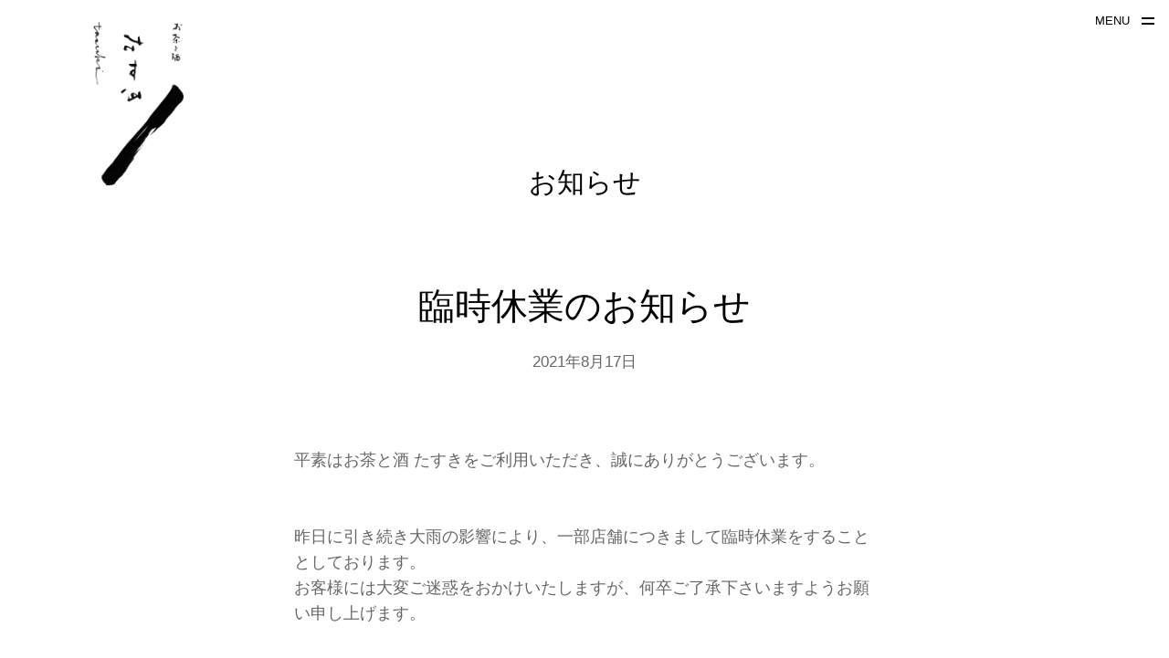

--- FILE ---
content_type: text/html; charset=UTF-8
request_url: https://tasuki-kyoto.com/news/%E8%87%A8%E6%99%82%E4%BC%91%E6%A5%AD%E3%81%AE%E3%81%8A%E7%9F%A5%E3%82%89%E3%81%9B-3/
body_size: 4984
content:


<!DOCTYPE html>
<html lang="ja">
<head>
<meta charset="utf-8">
<meta name="viewport" content="width=device-width, initial-scale=1">
<meta name="format-detection" content="telephone=no">
<title>臨時休業のお知らせ | お茶と酒 たすき</title>
<meta name="description" content="「すでにあるものを大切にし、新たな価値を創造する」というコンセプトのもと、京都の四季折々の素材を使い、 クラシカルな〝かき氷〞という形で表現している喫茶です。 その他、お茶のカクテルや京都のクラフトビールなども楽しめます。">
<link rel="shortcut icon" href="https://tasuki-kyoto.com/wp-content/themes/tasuki/favicon.ico">
<link rel="apple-touch-icon" href="https://tasuki-kyoto.com/wp-content/themes/tasuki/appleicon.png">
<meta property="og:type" content="article">
<meta property="og:site_name" content="お茶と酒 たすき">
<meta property="og:url" content="https://tasuki-kyoto.com/news/%E8%87%A8%E6%99%82%E4%BC%91%E6%A5%AD%E3%81%AE%E3%81%8A%E7%9F%A5%E3%82%89%E3%81%9B-3/">
<meta property="og:image" content="https://tasuki-kyoto.com/wp-content/themes/tasuki/img/ogp.jpg">
<meta name="twitter:card" content="summary_large_image">

<link rel="stylesheet" href="https://tasuki-kyoto.com/wp-content/themes/tasuki/css/reset.css">
<link rel="stylesheet" href="https://tasuki-kyoto.com/wp-content/themes/tasuki/style.css">
<link rel="stylesheet" href="https://tasuki-kyoto.com/wp-content/themes/tasuki/slick/slick.css">
<link rel="stylesheet" href="https://tasuki-kyoto.com/wp-content/themes/tasuki/slick/slick-theme.css">
<script src="https://ajax.googleapis.com/ajax/libs/jquery/3.3.1/jquery.min.js"></script>
<script language="JavaScript" type="text/javascript" src="https://tasuki-kyoto.com/wp-content/themes/tasuki/js/utility.js"></script>

<meta name='robots' content='max-image-preview:large' />
	<style>img:is([sizes="auto" i], [sizes^="auto," i]) { contain-intrinsic-size: 3000px 1500px }</style>
	<style id='classic-theme-styles-inline-css' type='text/css'>
/*! This file is auto-generated */
.wp-block-button__link{color:#fff;background-color:#32373c;border-radius:9999px;box-shadow:none;text-decoration:none;padding:calc(.667em + 2px) calc(1.333em + 2px);font-size:1.125em}.wp-block-file__button{background:#32373c;color:#fff;text-decoration:none}
</style>
<style id='global-styles-inline-css' type='text/css'>
:root{--wp--preset--aspect-ratio--square: 1;--wp--preset--aspect-ratio--4-3: 4/3;--wp--preset--aspect-ratio--3-4: 3/4;--wp--preset--aspect-ratio--3-2: 3/2;--wp--preset--aspect-ratio--2-3: 2/3;--wp--preset--aspect-ratio--16-9: 16/9;--wp--preset--aspect-ratio--9-16: 9/16;--wp--preset--color--black: #000000;--wp--preset--color--cyan-bluish-gray: #abb8c3;--wp--preset--color--white: #ffffff;--wp--preset--color--pale-pink: #f78da7;--wp--preset--color--vivid-red: #cf2e2e;--wp--preset--color--luminous-vivid-orange: #ff6900;--wp--preset--color--luminous-vivid-amber: #fcb900;--wp--preset--color--light-green-cyan: #7bdcb5;--wp--preset--color--vivid-green-cyan: #00d084;--wp--preset--color--pale-cyan-blue: #8ed1fc;--wp--preset--color--vivid-cyan-blue: #0693e3;--wp--preset--color--vivid-purple: #9b51e0;--wp--preset--gradient--vivid-cyan-blue-to-vivid-purple: linear-gradient(135deg,rgba(6,147,227,1) 0%,rgb(155,81,224) 100%);--wp--preset--gradient--light-green-cyan-to-vivid-green-cyan: linear-gradient(135deg,rgb(122,220,180) 0%,rgb(0,208,130) 100%);--wp--preset--gradient--luminous-vivid-amber-to-luminous-vivid-orange: linear-gradient(135deg,rgba(252,185,0,1) 0%,rgba(255,105,0,1) 100%);--wp--preset--gradient--luminous-vivid-orange-to-vivid-red: linear-gradient(135deg,rgba(255,105,0,1) 0%,rgb(207,46,46) 100%);--wp--preset--gradient--very-light-gray-to-cyan-bluish-gray: linear-gradient(135deg,rgb(238,238,238) 0%,rgb(169,184,195) 100%);--wp--preset--gradient--cool-to-warm-spectrum: linear-gradient(135deg,rgb(74,234,220) 0%,rgb(151,120,209) 20%,rgb(207,42,186) 40%,rgb(238,44,130) 60%,rgb(251,105,98) 80%,rgb(254,248,76) 100%);--wp--preset--gradient--blush-light-purple: linear-gradient(135deg,rgb(255,206,236) 0%,rgb(152,150,240) 100%);--wp--preset--gradient--blush-bordeaux: linear-gradient(135deg,rgb(254,205,165) 0%,rgb(254,45,45) 50%,rgb(107,0,62) 100%);--wp--preset--gradient--luminous-dusk: linear-gradient(135deg,rgb(255,203,112) 0%,rgb(199,81,192) 50%,rgb(65,88,208) 100%);--wp--preset--gradient--pale-ocean: linear-gradient(135deg,rgb(255,245,203) 0%,rgb(182,227,212) 50%,rgb(51,167,181) 100%);--wp--preset--gradient--electric-grass: linear-gradient(135deg,rgb(202,248,128) 0%,rgb(113,206,126) 100%);--wp--preset--gradient--midnight: linear-gradient(135deg,rgb(2,3,129) 0%,rgb(40,116,252) 100%);--wp--preset--font-size--small: 13px;--wp--preset--font-size--medium: 20px;--wp--preset--font-size--large: 36px;--wp--preset--font-size--x-large: 42px;--wp--preset--spacing--20: 0.44rem;--wp--preset--spacing--30: 0.67rem;--wp--preset--spacing--40: 1rem;--wp--preset--spacing--50: 1.5rem;--wp--preset--spacing--60: 2.25rem;--wp--preset--spacing--70: 3.38rem;--wp--preset--spacing--80: 5.06rem;--wp--preset--shadow--natural: 6px 6px 9px rgba(0, 0, 0, 0.2);--wp--preset--shadow--deep: 12px 12px 50px rgba(0, 0, 0, 0.4);--wp--preset--shadow--sharp: 6px 6px 0px rgba(0, 0, 0, 0.2);--wp--preset--shadow--outlined: 6px 6px 0px -3px rgba(255, 255, 255, 1), 6px 6px rgba(0, 0, 0, 1);--wp--preset--shadow--crisp: 6px 6px 0px rgba(0, 0, 0, 1);}:where(.is-layout-flex){gap: 0.5em;}:where(.is-layout-grid){gap: 0.5em;}body .is-layout-flex{display: flex;}.is-layout-flex{flex-wrap: wrap;align-items: center;}.is-layout-flex > :is(*, div){margin: 0;}body .is-layout-grid{display: grid;}.is-layout-grid > :is(*, div){margin: 0;}:where(.wp-block-columns.is-layout-flex){gap: 2em;}:where(.wp-block-columns.is-layout-grid){gap: 2em;}:where(.wp-block-post-template.is-layout-flex){gap: 1.25em;}:where(.wp-block-post-template.is-layout-grid){gap: 1.25em;}.has-black-color{color: var(--wp--preset--color--black) !important;}.has-cyan-bluish-gray-color{color: var(--wp--preset--color--cyan-bluish-gray) !important;}.has-white-color{color: var(--wp--preset--color--white) !important;}.has-pale-pink-color{color: var(--wp--preset--color--pale-pink) !important;}.has-vivid-red-color{color: var(--wp--preset--color--vivid-red) !important;}.has-luminous-vivid-orange-color{color: var(--wp--preset--color--luminous-vivid-orange) !important;}.has-luminous-vivid-amber-color{color: var(--wp--preset--color--luminous-vivid-amber) !important;}.has-light-green-cyan-color{color: var(--wp--preset--color--light-green-cyan) !important;}.has-vivid-green-cyan-color{color: var(--wp--preset--color--vivid-green-cyan) !important;}.has-pale-cyan-blue-color{color: var(--wp--preset--color--pale-cyan-blue) !important;}.has-vivid-cyan-blue-color{color: var(--wp--preset--color--vivid-cyan-blue) !important;}.has-vivid-purple-color{color: var(--wp--preset--color--vivid-purple) !important;}.has-black-background-color{background-color: var(--wp--preset--color--black) !important;}.has-cyan-bluish-gray-background-color{background-color: var(--wp--preset--color--cyan-bluish-gray) !important;}.has-white-background-color{background-color: var(--wp--preset--color--white) !important;}.has-pale-pink-background-color{background-color: var(--wp--preset--color--pale-pink) !important;}.has-vivid-red-background-color{background-color: var(--wp--preset--color--vivid-red) !important;}.has-luminous-vivid-orange-background-color{background-color: var(--wp--preset--color--luminous-vivid-orange) !important;}.has-luminous-vivid-amber-background-color{background-color: var(--wp--preset--color--luminous-vivid-amber) !important;}.has-light-green-cyan-background-color{background-color: var(--wp--preset--color--light-green-cyan) !important;}.has-vivid-green-cyan-background-color{background-color: var(--wp--preset--color--vivid-green-cyan) !important;}.has-pale-cyan-blue-background-color{background-color: var(--wp--preset--color--pale-cyan-blue) !important;}.has-vivid-cyan-blue-background-color{background-color: var(--wp--preset--color--vivid-cyan-blue) !important;}.has-vivid-purple-background-color{background-color: var(--wp--preset--color--vivid-purple) !important;}.has-black-border-color{border-color: var(--wp--preset--color--black) !important;}.has-cyan-bluish-gray-border-color{border-color: var(--wp--preset--color--cyan-bluish-gray) !important;}.has-white-border-color{border-color: var(--wp--preset--color--white) !important;}.has-pale-pink-border-color{border-color: var(--wp--preset--color--pale-pink) !important;}.has-vivid-red-border-color{border-color: var(--wp--preset--color--vivid-red) !important;}.has-luminous-vivid-orange-border-color{border-color: var(--wp--preset--color--luminous-vivid-orange) !important;}.has-luminous-vivid-amber-border-color{border-color: var(--wp--preset--color--luminous-vivid-amber) !important;}.has-light-green-cyan-border-color{border-color: var(--wp--preset--color--light-green-cyan) !important;}.has-vivid-green-cyan-border-color{border-color: var(--wp--preset--color--vivid-green-cyan) !important;}.has-pale-cyan-blue-border-color{border-color: var(--wp--preset--color--pale-cyan-blue) !important;}.has-vivid-cyan-blue-border-color{border-color: var(--wp--preset--color--vivid-cyan-blue) !important;}.has-vivid-purple-border-color{border-color: var(--wp--preset--color--vivid-purple) !important;}.has-vivid-cyan-blue-to-vivid-purple-gradient-background{background: var(--wp--preset--gradient--vivid-cyan-blue-to-vivid-purple) !important;}.has-light-green-cyan-to-vivid-green-cyan-gradient-background{background: var(--wp--preset--gradient--light-green-cyan-to-vivid-green-cyan) !important;}.has-luminous-vivid-amber-to-luminous-vivid-orange-gradient-background{background: var(--wp--preset--gradient--luminous-vivid-amber-to-luminous-vivid-orange) !important;}.has-luminous-vivid-orange-to-vivid-red-gradient-background{background: var(--wp--preset--gradient--luminous-vivid-orange-to-vivid-red) !important;}.has-very-light-gray-to-cyan-bluish-gray-gradient-background{background: var(--wp--preset--gradient--very-light-gray-to-cyan-bluish-gray) !important;}.has-cool-to-warm-spectrum-gradient-background{background: var(--wp--preset--gradient--cool-to-warm-spectrum) !important;}.has-blush-light-purple-gradient-background{background: var(--wp--preset--gradient--blush-light-purple) !important;}.has-blush-bordeaux-gradient-background{background: var(--wp--preset--gradient--blush-bordeaux) !important;}.has-luminous-dusk-gradient-background{background: var(--wp--preset--gradient--luminous-dusk) !important;}.has-pale-ocean-gradient-background{background: var(--wp--preset--gradient--pale-ocean) !important;}.has-electric-grass-gradient-background{background: var(--wp--preset--gradient--electric-grass) !important;}.has-midnight-gradient-background{background: var(--wp--preset--gradient--midnight) !important;}.has-small-font-size{font-size: var(--wp--preset--font-size--small) !important;}.has-medium-font-size{font-size: var(--wp--preset--font-size--medium) !important;}.has-large-font-size{font-size: var(--wp--preset--font-size--large) !important;}.has-x-large-font-size{font-size: var(--wp--preset--font-size--x-large) !important;}
:where(.wp-block-post-template.is-layout-flex){gap: 1.25em;}:where(.wp-block-post-template.is-layout-grid){gap: 1.25em;}
:where(.wp-block-columns.is-layout-flex){gap: 2em;}:where(.wp-block-columns.is-layout-grid){gap: 2em;}
:root :where(.wp-block-pullquote){font-size: 1.5em;line-height: 1.6;}
</style>
<link rel="canonical" href="https://tasuki-kyoto.com/news/%e8%87%a8%e6%99%82%e4%bc%91%e6%a5%ad%e3%81%ae%e3%81%8a%e7%9f%a5%e3%82%89%e3%81%9b-3/" />
</head>

<body>

<nav id="navi">
    <div class="navIcon">
		<div class="navText">
			MENU
		</div>
    	<div class="humberger" id="navOpen">
    	  <div></div>
    	  <div></div>
    	</div>
	</div>
    <div id="navContent">
    	<div class="humberger" id="navClose">
    	  <div></div>
    	  <div></div>
    	</div>
		<h3><a href="https://tasuki-kyoto.com/"><span class="f13">お茶と酒</span>　たすき</a></h3>

		<p><a href="https://tasuki-kyoto.com/store">店舗</a></p>
		<ul class="pad1L">
						
			<li><a href="https://tasuki-kyoto.com/store/shinpukan/">新風館</a></li>

								</ul>

		<hr class="void mgB0-75e">

		<ul class="">
			<li id="menu-item-676" class="menu-item menu-item-type-custom menu-item-object-custom menu-item-676"><a href="/menu">かき氷</a></li>
<li id="menu-item-3278" class="menu-item menu-item-type-post_type menu-item-object-page menu-item-3278"><a href="https://tasuki-kyoto.com/about/">たすきについて</a></li>
<li id="menu-item-2965" class="menu-item menu-item-type-post_type menu-item-object-page menu-item-2965"><a href="https://tasuki-kyoto.com/yokanka/">YO KAN KA</a></li>
<li id="menu-item-675" class="mgB1e menu-item menu-item-type-custom menu-item-object-custom menu-item-675"><a href="/news">お知らせ</a></li>
<li id="menu-item-677" class="iConTw menu-item menu-item-type-custom menu-item-object-custom menu-item-677"><a target="_blank" href="https://twitter.com/KyotoTasuki">店舗に関する最新情報</a></li>
<li id="menu-item-3283" class="iConInst menu-item menu-item-type-custom menu-item-object-custom menu-item-3283"><a target="_blank" href="https://www.instagram.com/tasuki_kyoto/">新商品</a></li>
			<li><a target="_blank" rel="noopener" href="https://yoyaku.toreta.in/tasuki-kyoto/">ご予約はこちらから</a></li>
		</ul>

		<hr class="short">

		<ul class="f13">
						<li><a href="https://www.tune-up.biz/recruit/" target="_blank" rel="noreferrer">採用情報</a></li>
			<li><a href="https://www.tune-up.biz/policy/" target="_blank" rel="noreferrer">個人情報保護方針</a></li>
			<li><a href="https://www.tune-up.biz/about/" target="_blank" rel="noreferrer">会社概要</a></li>
		</ul>

    </div>
</nav>
<header class="mgB2e">
	<div class="mainTitle"><h1><a href="https://tasuki-kyoto.com/"><img src="https://tasuki-kyoto.com/wp-content/themes/tasuki/img/logo.png" alt="臨時休業のお知らせ"></a><span>臨時休業のお知らせ</span></h1></div>
	<!--<a href="#Content" id="PleaseScroll"><span></span></a>-->
</header>

<main>

	<article class="mgB3e">

		<h2 class="mgB5e alignCenter">お知らせ</h2>
		<h1 class="mgB1e alignCenter">臨時休業のお知らせ</h1>
		<p class="Large alignCenter mgB5e">2021年8月17日</p>

		<section class="f18">
		平素はお茶と酒 たすきをご利用いただき、誠にありがとうございます。<br>
<br><br>
昨日に引き続き大雨の影響により、一部店舗につきまして臨時休業をすることとしております。<br>
お客様には大変ご迷惑をおかけいたしますが、何卒ご了承下さいますようお願い申し上げます。<br>
<br><br>
〈臨時休業店舗〉<br>
・お茶と酒 たすき 近藤悠三記念館<br>
※大雨の影響により、ちゃわん坂が一部土砂崩れをおこしており現在舗装工事中となっております。<br>
<br><br>
お茶と酒 たすき 京都祇園店<br>
お茶と酒 たすき 新風館<br>
は通常通りの営業をいたしております。<br>
<br><br>
※営業時間は今後の状況に応じて、予告なく変更となる場合がございます。<br>

		</section>


	</article>
	<hr class="void mgB6e">

	<footer class="pad2tt Large">
		<section>
			<h6 class="mgB1e"><a href="https://tasuki-kyoto.com/">お茶と酒　たすき</a></h6>
			<div class="flex_parent f13">
				<div class="flex2">
					<p><a href="/store">店舗</a></p>
															<p class="f13 foot_store_list pad1L"><a href="https://tasuki-kyoto.com/store/shinpukan/">新風館</a></p>
														</div>
				<div class="flex1 mgB2e">
					<ul class="">
						<li id="menu-item-683" class="menu-item menu-item-type-custom menu-item-object-custom menu-item-683"><a href="/menu">かき氷</a></li>
<li id="menu-item-682" class="menu-item menu-item-type-post_type menu-item-object-page menu-item-682"><a href="https://tasuki-kyoto.com/about/">たすきについて</a></li>
<li id="menu-item-2966" class="menu-item menu-item-type-post_type menu-item-object-page menu-item-2966"><a href="https://tasuki-kyoto.com/yokanka/">YO KAN KA</a></li>
<li id="menu-item-684" class="menu-item menu-item-type-custom menu-item-object-custom menu-item-684"><a href="/news">お知らせ</a></li>
					</ul>

					<hr class="short">

					<ul class="f13">
												<li><a href="https://www.tune-up.biz/recruit/" target="_blank" rel="noreferrer">採用情報</a></li>
						<li><a href="https://www.tune-up.biz/policy/" target="_blank" rel="noreferrer">個人情報保護方針</a></li>
						<li><a href="https://www.tune-up.biz/about/" target="_blank" rel="noreferrer">会社概要</a></li>
					</ul>

				</div>
			</div><!--flex_parent-->
			<address class="copy f13">&copy; Tune up INC.</address>
		</section>
	</footer>

</main>

<div id="back2top"><div id="TopButton"><img src="https://tasuki-kyoto.com/wp-content/themes/tasuki/img/bk2tp.svg" alt="TOP"></div></div>

<script src="https://tasuki-kyoto.com/wp-content/themes/tasuki/slick/slick.min.js"></script>
<script type="text/javascript">
$(function(){
	var $slider_container = $('.slider-container'),
	$slider = $('.slider');

	$slider.each(function(index){
		$slider.eq(index).slick({
			appendArrows: $slider_container.eq(index),
			slidesToShow: 1,
			slidesToScroll: 1,
			fade: true,
			speed: 1000,
			autoplay: true,
			autoplaySpeed: 5000,
			infinite: true,
			arrows: false,
			dots: true
		})
		$slider.on('beforeChange',function(event, slick, currentSlide, nextSlide){
			if(nextSlide > 0 ) {
				$slider.slick('slickSetOption', 'autoplaySpeed', 3000, true)
			}
		})
	});
});
$(function(){
	var $slider_container = $('.slider-container_3x3'),
	$slider = $('.slider_3x3');
	$slider.each(function(index){
		$slider.eq(index).slick({
		appendArrows: $slider_container.eq(index),
		slidesToShow: 3,
		slidesToScroll: 1,
		fade: false,
					speed: 7000,
			autoplay: true,
			autoplaySpeed: 0,
				cssEase: 'linear',
		infinite: true,
		arrows: false,
		dots: false,
		centerMode: true,
		centerPadding: '15%'
		});
	});
});
</script>

</body>
</html>




--- FILE ---
content_type: text/css
request_url: https://tasuki-kyoto.com/wp-content/themes/tasuki/css/reset.css
body_size: 703
content:
@charset "utf-8";

/* =======================================

	Browser Reset CSS
	Last Up Date 09/02/24

========================================== */

body,div,dl,dt,dd,ul,ol,li,
h1,h2,h3,h4,h5,h6,
pre,code,form,fieldset,legend,
p,blockquote,table,th,td {margin: 0; padding: 0;}

html,body {background: #FFF; color: #000;}

body {font:14px/1 'メイリオ ','Meiryo','Hiragino Kaku Gothic Pro','ヒラギノ角ゴ Pro W3','Verdana','Osaka','ＭＳ Ｐゴシック',sans-serif;}
* html body {font-size: small;}
*:first-child+html body {font-size: small;}

img {border: 0; vertical-align: bottom; -ms-interpolation-mode: bicubic;}

iframe{border: 0;}

h2,h3,h4,h5,h6 {clear: both; font-size: 100%; font-weight: normal;}/*h1,*/

ul,dl,ol {text-indent: 0;}
li {list-style: none;}

address,caption,cite,code,dfn,em,strong,th,var {font-style: normal; font-weight: normal;}

sup {vertical-align: text-top;}
sub {vertical-align: text-bottom;}

input,textarea,select {font-family: inherit; font-size: inherit; font-weight:inherit;}
* html input,* html textarea,* html select {font-size: 100%;}
*:first-child+html+input,*:first-child html+textarea,*:first-child+html select {font-size: 100%;}

table {border-collapse: collapse; border-spacing: 0; font-size: inherit;}
th,td {text-align: left; vertical-align: top;}
caption {text-align: left;}

pre,code,kbd,samp,tt {font-family: monospace;}
* html pre,* html code,* html kbd,* html samp,* html tt {font-size: 100%; line-height: 100%;}
*:first-child+html pre,*:first-child html+code,*:first-child html+kbd,*:first-child+html+samp,*:first-child+html tt {font-size: 108%; line-height: 100%;}

input,select,textarea {font-size: 100%; font-family: Verdana, Helvetica, sans-serif;}




--- FILE ---
content_type: text/css
request_url: https://tasuki-kyoto.com/wp-content/themes/tasuki/style.css
body_size: 6869
content:
@charset "utf-8";

/*
Theme Name: たすき京都
Description: Tasuki web site
*/

[class^="icon-"], [class*=" icon-"] {
	display: inline-block;
  font-style: normal;
  font-weight: normal;
  font-variant: normal;
  text-transform: none;
  line-height: 1;
	vertical-align: top;
}
[class^="icon-"] img, [class*=" icon-"] img {
	margin: 2px 0 0;
}

.icon-facebook:before {
  content: "\e900";
	padding-right:1em;
}
.icon-insta:before {
  content: "\e901";
	padding-right:1em;
}
.icon-phone:before {
  content: "\e902";
	padding-right:1em;
}
.icon-twitter:before {
  content: "\e903";
	padding-right:1em;
}

li.iConTw a:before {
  content: "";
	display: inline-block;
	width: 27px;
	height: 13px;
	background: url("../tasuki/img/sns_x.svg") no-repeat;
	background-size: contain;
	vertical-align: top;
	margin: 9px 0 0;
}

li.iConInst a:before {
  content: "";
	display: inline-block;
	width: 27px;
	height: 13px;
	background: url("../tasuki/img/sns_instagram.svg") no-repeat;
	background-size: contain;
	vertical-align: top;
	margin: 9px 0 0;
}

/*------------------------
common
------------------------*/

::-moz-selection {
  color: #ffffff;
  background: #666666;
}

::selection {
  color: #ffffff;
  background: #666666;
}

img { -ms-interpolation-mode: bicubic; max-width:100%;}

.clearfix:after {
  content: "";
  clear: both;
  display: block;
}

.preloadImage{
	position: absolute;
	top: 0;
	left: 0;
	display:none;
	width: 0px;
	height: 0px;
	z-index: -1;
}

html {
	height: 100%;
}

body {
	-webkit-text-size-adjust: 100%;
	vertical-align:bottom;
	font-size:14px;
	font-family: 'メイリオ ','Meiryo','Hiragino Kaku Gothic Pro','ヒラギノ角ゴ Pro W3','Verdana','Osaka','ＭＳ Ｐゴシック', serif sans-serif;
	background:#ffffff;
	line-height:1.6;
	color:#000000;
	width:100%;
	height:100%;
}

.normalFont{
	font-family:"Yu Gothic", "游ゴシック", YuGothic, "游ゴシック体", "ヒラギノ角ゴ Pro W3", "メイリオ", sans-serif;
}

.serifFont{
	font-family: 游明朝, "Yu Mincho", YuMincho, "Hiragino Mincho ProN", HGS明朝E, メイリオ, Meiryo, serif;
}

.webfont{
	font-family: "Noto Sans JP";
}

div,ul,li,ol,dl.dt,dd,p,section,article{box-sizing: border-box;}

object,embed{
	outline: none;
}
div{
	box-sizing: border-box;
}

h1,h2,h3,h4,h5,h6{
	position:relative;
	font-weight:normal;
}

h1{
	font-size:285%;
	line-height:1.65;
}

h2{
	font-size:214%;
}

h3{
	font-size:142%;
}

h4{
	font-size:120%;
}

h5{
	font-size:100%;
}

h6{
	font-size:90%;
}



ruby > rt {
	font-size: 40%;
}


/*a{transition:1s;}*/
a:link{color:#000000; text-decoration:none; position:relative; transition:1s;}
a:hover{opacity:0.6; text-decoration:none; transition:0.5s;}
a:visited{color:#000000;}
a:focus{outline: none;}
a.LinkIcon:after{
	content:' ';
	background:url('img/arrow_link.png') no-repeat center top;
	background-size: 9px;
	width: 100%;
	height: 12px;
	padding: 10px 0 0 0;
	position: absolute;
	top: 5px;
	left: 0;
	opacity: 0.6;
}

.link_uline {text-decoration: underline;}
.link_uline:hover {text-decoration: none;}

input, select, textarea {
    font-size: 100%;
    font-family: Verdana, Helvetica, sans-serif;
    margin: 0 0.5em 0 0;
}

.annotation{
	padding-left: 1em;
	text-indent: -1em;
}

.annotation6{
	padding-top: 6em;
	text-indent: -6em;
}

hr{
	border:1px dotted rgba(255,255,255,0.4);
	border-width:1px 0 0;
	width:100%;
	height:0;
	margin:12px 0;
}

hr.short{
	border:1px #ffffff solid;
	border-width:1px 0 0;
	width:1.0rem;
	height:0;
	margin:1.5em 0;
}

hr.menuShort{
	border:1px #000000 solid;
	border-width:1px 0 0;
	width:3rem;
	height:0;
	margin:0 auto;
}

hr.void{
	border:none;
	width:100%;
	height:0;
	margin:0;
}

div.m36{
	margin:36px;
}

.mgB0{margin-bottom:0 !important;}
.mgB0-5e{margin-bottom:0.5rem !important;}
.mgB0-75e{margin-bottom:0.75rem !important;}
.mgB1e{margin-bottom:1rem !important;}
.mgB1-5e{margin-bottom:1.5rem !important;}
.mgB2e{margin-bottom:2rem !important;}
.mgB1-5e{margin-bottom:2.5rem !important;}
.mgB3e{margin-bottom:3rem !important;}
.mgB4e{margin-bottom:4rem !important;}
.mgB5e{margin-bottom:5rem !important;}
.mgB6e{margin-bottom:6rem !important;}

.negaMgSide1e{margin:0 -1rem !important;}

.pad1{padding:1rem !important;}
.pad2{padding:2rem !important;}
.pad3{padding:3rem !important;}

.pad0-75tp{padding-top:0.75rem !important;}
.pad1tp{padding-top:1rem !important;}
.pad2tp{padding-top:2rem !important;}
.pad3tp{padding-top:3rem !important;}

.pad1tt{padding-top:1rem !important; padding-bottom:1rem !important;}
.pad2tt{padding-top:2rem !important; padding-bottom:2rem !important;}
.pad3tt{padding-top:3rem !important; padding-bottom:3rem !important;}

.pad1yk{padding-left:1rem !important; padding-right:1rem !important;}
.pad2yk{padding-left:2rem !important; padding-right:2rem !important;}
.pad3yk{padding-left:3rem !important; padding-right:3rem !important;}

.pad025L{padding-left:0.25em !important;}
.pad05L{padding-left:0.5em !important;}
.pad1L{padding-left:1em !important;}
.pad2L{padding-left:2em !important;}
.pad3L{padding-left:3em !important;}

.pad025R{padding-right:0.25em !important;}
.pad05R{padding-right:0.5em !important;}
.pad1R{padding-right:1em !important;}
.pad2R{padding-right:2em !important;}
.pad3R{padding-right:3em !important;}

.pad025R_RP0{padding-right:0.25em !important;}
.pad05R_RP0{padding-right:0.5em !important;}
.pad1R_RP0{padding-right:1em !important;}
.pad2R_RP0{padding-right:2em !important;}
.pad3R_RP0{padding-right:3em !important;}

h2.message{
	font-size:100%;
	line-height:2.2;
	margin:0 auto;
}

h2.message p{
	font-size:133%;
	padding:0 0 1.5em;
}

h2.message p span{
	display:block;
}

img.viewPC{display:block;}
img.viewSP{display:none;}

.tbl{
	display:table;
}

.tbl .cell{
	display:table-cell;
	vertical-align:top;
}

.w100{width:100%;}
.w90{width:90%;}
.w80{width:80%;}
.w70{width:70%;}
.w66{width:66.6%;}
.w60{width:60%;}
.w50{width:50%;}
.w40{width:40%;}
.w33{width:33.3%;}
.w30{width:30%;}
.w25{width:25%;}
.w20{width:20%;}
.w10{width:10%;}
.w2e{width:2em;}
.w3e{width:3em;}
.w4e{width:4em;}
.w5e{width:5em;}
.w6e{width:6em;}
.w7e{width:7em;}
.w8e{width:8em;}
.w9e{width:9em;}
.w10e{width:10em;}
.wResponseL{width:70%;}
.wResponseR{width:30%;}

.alignLeft{text-align:left;}
.alignRight{text-align:right;}
.alignCenter{text-align:center;}
.alignLR{text-align: justify; text-justify: inter-ideograph;}

.inlineBlock{display:inline-block;}

.noWrap{white-space:nowrap;}

.tbl{
	display:table;
}

.tbl .cell{
	display:table-cell;
}

.Button {
	display: inline-block;
	padding: 0.5em 1.5em;
	background: #efefef;
	border-radius: 0.5em;
	line-height: 1.0;
}

.txWhite{
	color:#ffffff;
}

.tate{
	writing-mode: vertical-rl;
	-ms-writing-mode: tb-rl;
	-webkit-writing-mode:vertical-rl;
	/*-ms-text-combine-horizontal: all;
	text-combine-upright: all;*/
}

.tcy {
  -webkit-text-combine: horizontal;
  -ms-text-combine-horizontal: all;
  text-combine-upright: all;
}

.f12{font-size:12px;}
.f13{font-size:13px;}
.f14{font-size:14px;}
.f16{font-size:16px;}
.f18{font-size:18px;}

em{font-size: 150%;}
.ExLarge{font-size:150%;}
.Large{font-size:120%;}
.Moderate{font-size:90%;}
.Small{font-size:85%;}
.Mini{font-size:70%;}
.Bold{font-weight:bold !important;}
.Relative{position:relative;}
.Black{color:#000000;}
.Gray{color:#666666;}
.LightGray{color:#cccccc;}
.o45{opacity:0.45;}

.onlyPC{display:block;}
span.onlyPC{display:inline;}
.onlySP{display:none;}

/*------------------------
nav
------------------------*/

nav{
	width:auto;
}

nav .navIcon{
	position:fixed;
	top:0;
	right:0;
	background:rgba(255,255,255,1);
	vertical-align:top;
	line-height:1.0;
	padding:1.25em;
	font-size:13px;
	letter-spacing:-0.4em;
	z-index:2;
	transform:translate(0,0);
	transition:0.5s;
	cursor:pointer;
}

nav .navText{
	display: inline-block;
	letter-spacing:normal;
	padding:0 1em 0 0;
}

nav .humberger {
	position: relative;
	top:-1px;
	height: 1em;
	width: 1em;
	font-size:14px;
	display: inline-block;
	box-sizing: border-box;
	vertical-align: middle;
	cursor:pointer;
}
nav .humberger div {
	position: absolute;
	left: 0;
	height: 2px;
	width: 100%;
	background-color: #000000;
	display: inline-block;
	box-sizing: border-box;
}
nav .humberger div:nth-of-type(1) {
	top: 3px;
}
nav .humberger div:nth-of-type(2) {
	bottom: 3px;
}

nav #navContent{
	position:fixed;
	top:0;
	right:0;
	height:100vh;
	background:rgba(0,0,0,0.85);
	padding:1.25rem 2rem 2rem;
	padding-right:calc((100vw - 1024px) * 0.5);
	font-size:13px;
	color:#ffffff;
	line-height:2.5;
	z-index:2;
	transform:translate(100%,0);
	transition:0.5s;
}

nav #navContent h3{
	font-size:133%;
}


nav #navContent .humberger div {
	background-color: #ffffff;
}

nav #navContent .humberger div:nth-of-type(1){
	width: 1.1em;
	top: 6px;
	transform:rotate(45deg);
}

nav #navContent .humberger div:nth-of-type(2){
	width: 1.1em;
	bottom: 6px;
	transform:rotate(-45deg);
}

/*open*/

nav.open{

}

nav.open .navIcon{
	transform:translate(100%,0);
}

nav.open #navContent{
	transform:translate(0,0);
}

nav a,
nav a:link,
nav a:hover,
nav a:visited{
	color:#ffffff;
}

nav a{
	display:block;
}


/*------------------------
予約
------------------------*/
nav .navIconReserve a{
position: fixed;
top: 0;
right: 101px;
background: #000;
vertical-align: top;
line-height: 1.0;
padding: 1.25em;
font-size: 13px;
letter-spacing: -0.4em;
z-index: 2;
height: 15px;
}
nav .navIconReserve a .navText {
display: inline-block;
letter-spacing: normal;
padding: 0;
color:#fff;
}
@media (max-aspect-ratio: 3 / 4){
nav .navIconReserve a {
right: 47px;
}
}


/*------------------------
main section header
------------------------*/

main{
	position:relative;
	/*min-height:100vh;*/
	margin:0 auto;
}

#MAIN{
	/*display:none;*/
}

section{
	display:block;
	box-sizing: content-box;
	max-width:1024px;
	margin:0 auto;
	overflow: hidden;
	padding:0 2rem;
}

div.Limit{
	display:block;
	box-sizing: content-box;
	max-width:1024px;
	margin:0 auto;
	overflow: hidden;
	padding:0 2rem;
}

section.unLimit{
	max-width:none;
	max-width:initial;
	padding:0;
}

header{
	position:relative;
	display:block;
	min-height:9rem;
	/*max-height:56.25vw;*/
	box-sizing: border-box;
}

#HEAD{
	/*display:none;*/
}

header .hero,
header .store{
	height: 100vh;
	/*overflow: hidden;*/
}

header .hero ul,
header .store ul{
	bottom: 0;
	height: 100%;
}

header .hero ul li,
header .store ul li{
	position:relative;
	height: 100vh;
	width:auto;
}


header img{
	width:100%;
	height:auto;
}

header img.mainImage{
	position:absolute;
	left:50%;
	top:50%;
	width:100%;
	max-width:none;
	max-width:initial;
	height:auto;
	transform:translate(-50%,-50%);
}

header img.onlyPC{display:block;}
header img.onlySP{display:none;}

header .mainMock{
	position:absolute;
	right:0;
	bottom:0;
	width: 25%;
	max-width:100%;
	transform:rotate(12.96deg) translate(0,50%);
}

header .mainTitle{
	position:absolute;
	left:100px;
	top:1.5rem;
	width:100px;
}

header  .mainTitle h1{
}

header  .mainTitle h1 span{
	font-size:0;
}

header .mainBanner{
	position:absolute;
	right:2rem;
	bottom:2rem;
	width:370px;
}

header .hero ul.slick-dots,
header .store ul.slick-dots{
    height: auto;
	bottom: -10px;
	transform:translate(0,100%);
}

header .hero ul.slick-dots li,
header .store ul.slick-dots li{
    position: relative;
    height: auto;
    width: auto;
}

header .hero ul.slick-dots li button,
header .store ul.slick-dots li button{
	width:9px;
	padding:5px 0:
	margin:0 2px;
}

header .hero ul.slick-dots li button:before,
header .store ul.slick-dots li button:before{
	content:'';
	height:2px;
	width:100%;
	background:#000000;
	top:calc(50% - 1px);
	opacity: 0.2;
}

header .hero ul.slick-dots li.slick-active button:before,
header .store ul.slick-dots li.slick-active button:before{
	opacity: 1;
}

/*.blind{
	position:absolute;
	left:0;
	top:0;
	width:100%;
	height:100%;
	background:#ffffff;
}*/

ul.Buttons {
	margin:0 -1rem;
	letter-spacing:-0.4em;
}

ul.Buttons li{
	display:inline-block;
	width:33.3%;
	width:calc(100% / 3);
	letter-spacing:normal;
	padding:0 1rem;
	margin:0 0 1rem;
}

ul.Buttons li a:link{
	display:block;
	background:#efefef;
	padding:1rem 1rem;
	text-align:center;
}

ul.Buttons li a span{
	position: relative;
	padding:0 0 0 1.25rem;
}

ul.Buttons li a span::before{
	position: absolute;
    left: 0;
    top: 50%;
    transform: translate(0,-50%);
	content:'\25B6';
	font-size:80%;
}

/*------------------------
introduction
------------------------*/

/*------------------------
tweet
------------------------*/

#twitter-widget-0 {
  width:100%;
}

#twitter-widget-0 .timeline-Body{
	border-left: 1px solid rgba(15,70,100,0.12);
}

/*------------------------
article
------------------------*/

article{
	display:block;
	box-sizing: content-box;
	max-width:700px;
	margin:0 auto;
	overflow: hidden;
	padding:0 2rem;
	color:#666666;
}

article.w500{
	max-width:600px;
}

article h1,
article h2,
article h3,
article h4,
article h5,
article h6,
article div,
article dl{
	color:#000000;
}

article h1.menuTitle{font-size: 250%; line-height:130%;}

article section h3,
article section p,
article section div{
	margin-bottom:2rem;
}

article section h3{
	text-align:center;
}

article section div{
	padding:2rem;
	border:1px solid #000000;
	color:#000000;
}

article section img{
	padding-bottom:3rem;
}

a.linkButton {
    display: inline-block;
	min-width:33.3%;
	box-sizing:border-box;
    background: #efefef;
    padding: 1rem 1.5rem;
}

a.linkButton span{
	position: relative;
	padding:0 0 0 1.5rem;
}

a.linkButton span::before {
	position: absolute;
    left: 0;
    top: 50%;
    transform: translate(0,-50%);
	content:'\25B6';
	font-size:80%;
}

.noBorder{
	border:0;
	padding-left:0;
	padding-right:0;
}


.Caution{
	padding:2rem;
	border:2px solid #ffcccc;
	text-align:center;
}

dl.storeInfo{
	display:flex;
	flex-wrap: wrap;
	justify-content: center;
	align-items: left;
}

dl.storeInfo dt{
	flex:0 0 30%;
	text-align:right;
	padding-right:1rem;
	border-right:1px solid #cccccc;
	box-sizing:border-box;
	margin:0 0 0.5rem;
}

dl.storeInfo dd{
	flex:0 0 70%;
	padding-left:1rem;
	box-sizing:border-box;
	margin:0 0 0.5rem;
}

dl.menu{
	position:relative;
	display:flex;
	flex-wrap: wrap;
	justify-content: center;
	align-items: left;
	padding:2rem;
	border:1px solid #979797;
}

dl.menu dt{
	flex:0 0 78%;
	padding-right:1rem;
	box-sizing:border-box;
	margin:0 0 0.5rem;
	min-height:1em;
}

dl.menu dd{
	flex:0 0 22%;
	text-align:right;
	padding-left:1rem;
	box-sizing:border-box;
	min-height:1em;
}

dl.menu dt:last-of-type{
	margin:0;
}

h4.overBorder{
	position:absolute;
	display:inline-block;
	left:50%;
	top:0;
	background:#ffffff;
	padding:0 1rem;
	transform:translate(-50%,-50%);
    z-index: 1;
}

img.symbol{
	width: 25vw;
	margin: 0 auto;
	display: block;
	min-width: 300px;
}

/*------------------------
product
------------------------*/

.right_top{
	position:absolute;
	top:0;
	right:0;
}

.right_middle{
	position:absolute;
	top:50%;
	right:0;
	transform:translate(0,-50%);
}

#tasuki_kag {
  z-index: 3;
  width: 1000px;
  height: 665px;
}

ul#product{
}

ul#product{
}

ul#product li{
	position:relative;
	margin:0 0 2.15rem;
}

/*ul#product li .hover_links{
	position:absolute;
	top:0;
	left:0;
	width:100%;
	height:100%;
	min-height:100%;
	display:table;
	background:rgba(0,0,0,0.3);
	opacity:0;
	transition:0.75s;
	cursor:pointer;
}*/

ul#product li .hover_links{
	position:absolute;
	top:0;
	left:0;
	width:100%;
	height:100%;
	min-height:100%;
    display: flex;
    flex-direction: column;
    justify-content: center;
    align-items: center;
	padding:2rem;
	background:rgba(0,0,0,0.3);
	opacity:0;
	transition:0.75s;
	cursor:pointer;
}

ul#product li:hover .hover_links{
	opacity:1;
}

ul#product li .hover_links div{
	display:table-cell;
	text-align:center;
	vertical-align:middle;
	letter-spacing:-0.4em;
}

ul#product li .hover_links a{
	letter-spacing:normal;
	/*padding:0 1em;*/
	padding:0 0em;
}

ul#product li .hover_links a,
ul#product li .hover_links a:link,
ul#product li .hover_links a:hover,
ul#product li .hover_links a:visited{
	color:#fff;
}

ul.contentList{
	display:flex;
	flex-wrap: wrap;
	justify-content: center;
	align-items: center;
	margin:0 -1rem;
	/*letter-spacing:-0.4em;*/
}

ul.contentList li{
	/*display:inline-block;*/
	flex:0 0 33%;
	/*width:33.3%;
	width:calc(100% / 3);*/
	padding:0 1rem 1rem;
	/*letter-spacing:normal;*/
   	text-align: center;
	vertical-align:top;
}

ul.contentList li:nth-child(1n+4){
	margin-top:2rem;
}

ul.contentList li a.button:link {
    display: block;
	border:1px #000000 solid;
    padding: 0.75rem 1rem;
    text-align: center;
	margin:0 1rem;
}

ul.contentList li a.button span::before {
    content: '\25B6　';
}

ul.newsList{
	margin:0 -1rem;
	letter-spacing:-0.4em;
}

ul.newsList li{
	display:inline-block;
	width:33.3%;
	width:calc(100% / 3);
	padding:0 1rem 1rem;
	margin:0 0 1rem;
	letter-spacing:normal;
   	text-align: center;
	vertical-align:top;
}

ul.newsList li a {
	position:relative;
    display: flex;
	flex-direction: column;
	justify-content: center;
	align-items: center;
	border:1px #cccccc solid;
    padding: 1rem;
    text-align: center;
	vertical-align:middle;
	height:10rem;

}

ul.newsList li a:before {
	content:"";
	position:absolute;
	right: -1px;
	bottom: -1px;
    display: block;
	width: 0;
	height: 0;
	border-style: solid;
	border-width: 0 0 0.5rem 0.5rem;
	border-color: transparent transparent #000000 transparent;
}

/*------------------------
effect
------------------------*/

.FadeIn{
	display:none;
}

.Transparent{
	opacity:0;
}

/*------------------------
Loader
------------------------*/
#loader {
	position:fixed;
	display:block;
	width: 100%;
	/*min-width:300px;*/
	height:100%;
	margin: 0 auto;
	background:#ffffff;
	z-index:10;
}

#loader .innnerContent{
	position:absolute;
	width:auto;
	max-width:12.5%;
	left:50%;
	top:50%;
	transform:translate(-50%,-50%);
	opacity:0;
	animation: loading 0.5s ease 0.5s forwards;
}

@keyframes loading {
	0% {opacity:0;}
	100% {opacity:1;}
}

#loader .innnerContent img{
	width:100%;
}

/*------------------------
textBoard
------------------------*/

.textBoard{
	background:#ffffff;
	max-width:calc(800px);
	margin:0 auto;
	border-radius:2rem;
	filter: drop-shadow(0 5px 5px rgba(0, 0, 0,0.25));
	font-size:150%;
}

/*------------------------
PleaseScroll
------------------------*/

#PleaseScroll {
	position:fixed;
	display:none;
	left:0;
	bottom:2em;
	padding: 0 2em;
	z-index:10;
}

/*a#PleaseScroll.hide {
	display:none;
	transition:1s;
}*/

#PleaseScroll span{
	position:relative;
	display:block;
	width:1px;
	height:2.5em;
	background:#999999;
	opacity:0;
	-webkit-animation: pScr 2s ease infinite;
	animation: pScr 2s ease infinite;
}

#PleaseScroll span:before{
	content:'';
	position:absolute;
	display:block;
	left:1px;
	bottom:0;
	width:0.5em;
	height:1px;
	background:#999999;
	transform: rotate(-45deg);
	transform-origin:left bottom;
}

@keyframes pScr {
  0% {
   margin-bottom: 2em;
    opacity: 0;
  }
  33% {
    opacity: 0.7;
  }
  66% {
	margin-bottom: 0;
    opacity: 0;
  }
  100% {
	margin-bottom: 0;
    opacity: 0;
  }
}

@-webkit-keyframes pScr {
  0% {
   margin-bottom: 2em;
    opacity: 0;
  }
  33% {
    opacity: 0.7;
  }
  66% {
	margin-bottom: 0;
    opacity: 0;
  }
  99.9%,to {
	margin-bottom: 0;
    opacity: 0;
  }
}

/*------------------------
sns
------------------------*/


#sns_icons{
	position: absolute;
	right: 0;
	top: 0;
	width:6em;
}

#sns_icons ul{
	margin:0 -0.5em;
}

#sns_icons ul li{
	position:relative;
	display:inline-block;
	width:50%;
	box-sizing:border-box;
	padding:0 0.5em;
	vertical-align: middle;
}

#sns_icons ul li img{
	width:100%;
}

#sns_icons ul li span{
	font-size:0;
	line-height:0;
}

/*------------------------
footer
------------------------*/

footer{
	position:relative;
	background:url(img/texture.png) #000000;
	color:#ffffff;
	line-height:1.8;
}

footer a,
footer a:link,
footer a:hover,
footer a:visited{
	color:#ffffff;
}

footer a img{
	max-width:240px;
}

footer .Small {
	font-size:75%;
}


footer address {
	font-size: 12px;
	padding: 0;
	width: 100%;
}

footer .foot_store_list:last-child{
	margin-bottom:1rem;
}

/*------------------------
back2top
------------------------*/

#back2top{
	position:fixed;
	display:inline-block;
	bottom:0;
	right:0;
	width: auto;
	margin: 0 auto;
	text-align:right;
	z-index: 1;
}

#TopButton{
	display:none;
	padding: 30px;
	cursor:pointer;
}

/*------------------------
backReturn
------------------------*/

#backReturn{
	/*display:none;*/
	position:fixed;
	bottom:1em;
	left:1em;
	width:30px;
	z-index: 1;
}

#backReturn a{
	display:block;
	background:#000000 no-repeat center center;
	opacity:0.4;
	border-radius:20px;
	font-size: 0;
}

#backReturn a:hover{
	opacity:0.7;
}

#backReturn a img{
	width:100%;
}

#backReturn2 {
	display:none;
	line-height: 1.0;
	position: fixed;
	bottom: 1.6em;
	left: 2em;
	z-index: 1;
	height: 30px;
	overflow: hidden;
	border: 1px solid #222222;
	border-radius: 9999em;
}

#backReturn2 a {
	display:block;
	height:100%;
	background-color:rgba(255,255,255,0.8);
}

#backReturn2 img {
	height:100%;
}

#backReturn2 a:hover{
	background-color:rgba(245,245,245,0.8);
}


/*------------------------
click2prev
------------------------*/

#click2prev{
	display:none;
	position:fixed;
	bottom:28px;
	right:2%;
	width:30px;
}

#click2prev a{
	display:block;
	background:#000000 no-repeat center center;
	opacity:0.4;
	border-radius:20px;
	font-size: 0;
}

#click2prev a:hover{
	opacity:0.7;
}

#click2prev a img{
	width:100%;
}

/*------------------------
flex
------------------------*/

.flex_parent,
.flex_parent_RP{
	display: flex;
	flex-wrap: wrap;
}

.flex66{
	flex: 66.6%;
}

.flex33{
	flex: 33.3%;
}

.flex1{
	flex: 1;
}

.flex2{
	flex: 2;
}

/*------------------------
Carousel
------------------------*/

.Carousel{
	letter-spacing:-0.4em;
}

ul.Cal_3x3{
	display:block;
	letter-spacing:-0.4em;
	width:33.3%;
	width:calc(100% / 3);
	height:100%;
	flex: 0 0 100%;
}

ul.Cal_3x3 li{
	display:block;
	width:100%;
	vertical-align:top;
	margin-bottom:-1px;
}

ul.Cal_3x3 li .hover_links{
	position:absolute;
	top:0;
	left:0;
	width:100%;
	height:100%;
    display: flex;
    flex-direction: column;
    justify-content: center;
    align-items: center;
	background:rgba(0,0,0,0.3);
	opacity:0;
	transition:0.75s;
	cursor:pointer;
}

ul.Cal_3x3 li:hover .hover_links,
ul.Cal_3x3 li .hover_links a:hover{
	opacity:1;
}

ul.Cal_3x3 li .hover_links a{
	display:table-cell;
	text-align:center;
	vertical-align:middle;
	letter-spacing:normal;
}

ul.Cal_3x3 li a,
ul.Cal_3x3 li a:link,
ul.Cal_3x3 li a:hover,
ul.Cal_3x3 li a:visited{
	color:#fff;
}

.ScrollMask{
	height:70vw;
}

.ScrollContainer{
	white-space: nowrap;
	overflow-x: auto;
	-webkit-overflow-scrolling: touch;
	padding-bottom: 1rem;
}

.ScrollContainer .InfinityScroll{
	display: flex;
	width:70vw;
	height:70vw;
	white-space: normal;
}

/*------------------------
aspect
------------------------*/

.aspect1_1,
.aspect4_3,
.aspect3_2,
.aspect16_9
.aspect{
	position: relative;
	width: 100%;
	overflow:hidden;
}

.aspect1_1:before,
.aspect4_3:before,
.aspect3_2:before,
.aspect16_9:before {
    content:"";
    display: block;
    padding-top: 100%;
}

.aspect4_3:before {padding-top: 75%;}
.aspect3_2:before {padding-top: 66.7%;}
.aspect16_9:before {padding-top: 56.25%;}

.aspect1_1 img,
.aspect4_3 img,
.aspect3_2 img,
.aspect16_9 img {
    position: absolute;
    top: 50%;
    left: 50%;
	height:100%;
	width:auto;
	max-width:none;
	max-width:initial;
	transform:translate(-50%,-50%);
}

/*------------------------
response
------------------------*/

@media screen and (min-width: 1601px) {
	body{font-size:16px;}
}

@media screen and (max-width: 1600px) {
	body{font-size:14px;}
}

@media screen and (max-width: 1336px) {
	header .mainTitle{left: 8%}
}

@media screen and (max-width: 1080px) {
	#TopButton {margin-right: 0;}
}


@media (min-aspect-ratio: 2/1) {

}

@media (max-aspect-ratio: 2/1) {

}

@media (max-aspect-ratio: 16/9) {

}

@media (max-aspect-ratio: 3/2) {
	/*header img.mainImage{ width:auto; height:100vh; }*/
}

@media (max-aspect-ratio: 4/3) {
	header img.mainImage{
		width:auto;
		max-width:none;
		max-width:initial;
		height:100%;
	}
}

@media (max-aspect-ratio: 5/4) {

}

@media (max-aspect-ratio: 1/1) {

}

@media screen and (max-width: 1024px) {
	nav #navContent{ padding-right:3rem; }
}

@media (max-aspect-ratio: 3/4) {

	header img.onlyPC{display:block;}
	header img.onlySP{display:none;}
	.onlyPC{display:none !important;}
	.onlySP{display:block !important;}
	span.onlySP{display:inline !important;}
	.pad1RP{padding:0.5rem !important;}
	.pad2RP{padding:1.5rem !important;}
	.pad3RP{padding:2rem !important;}
	.leftSP{text-align:left;}
	.pad0SP{padding:0 !important;}
	.onlyLand{display:none !important;}
	.onlyPort{display:block !important;}

	nav .navText{display:none;}
	header img{width:100%; height:auto;}
	header .hero,header .store{ height:calc(100vh - 8rem);}
	header .hero ul li,header .store ul li {height:calc(100vh - 8rem);}
	header .store ul li img{width:auto; height:100%;}
	header .mainBanner {position:static; padding: 2rem; margin: 0 auto; width:auto; max-width: 560px;}
	header .hero ul.slick-dots,header .store ul.slick-dots{bottom: -1px;}

	/*article h1.menuTitle{font-size: 345%;}*/

	.right_middle{
		position:relative;
		top:auto;
		right:auto;
		padding:1rem 0 0;
		transform:translate(0,0);
	}

	@media screen and (max-width: 480px) {
		#loader .innnerContent{ max-width:20%; }
	}

}

@media (max-aspect-ratio: 2/3) {

}

@media (max-aspect-ratio: 9/16) {

}



@media screen and (max-width: 1024px) {
	ul.Buttons li{width:50%;}
}

@media screen and (max-width: 768px) {
	.pad0SP{padding:0 !important;}

	header .mainTitle{display:none;}
	nav .navText{display:none;}
	a.linkButton {min-width: 100%;}
	ul.Buttons li{width:100%;}
	ul.contentList li {flex: 0 0 100%;}
	ul.newsList li { width: 100%; padding: 0; margin:0;}
	ul.newsList li a { height: auto; border-width:1px 0 0 0;}
	ul.newsList { border: 1px #cccccc solid; border-width:0 0 1px;}
	.flex_parent .flex1,.flex_parent .flex2{flex: 100%;}
	.flex_parent_RP{ display: block; }
	[class$="R_RP0"]{
	  padding-right:0 !important;
	}
	article section{
		padding:0;
	}
	article section img.symbol{
		width:auto;
		min-width:auto;
	}
}

@media screen and (max-width: 480px) {
	article {padding: 0 1.5rem;}
	dl.menu {padding: 1rem;}
	.Caution {padding: 1rem;}
	article section div {padding: 1rem;}
}

@media screen and (max-width: 360px) {
	article {padding: 0 1rem;}

}

--- FILE ---
content_type: image/svg+xml
request_url: https://tasuki-kyoto.com/wp-content/themes/tasuki/img/bk2tp.svg
body_size: 821
content:
<svg xmlns="http://www.w3.org/2000/svg" width="20.188" height="30.781" viewBox="0 0 20.188 30.781">
  <defs>
    <style>
      .cls-1 {
        fill: #8c8c8c;
        fill-rule: evenodd;
      }
    </style>
  </defs>
  <path id="多角形_1" data-name="多角形 1" class="cls-1" d="M27.521,29.021l9.507,16H18.014Zm-7.2-7.877a0.2,0.2,0,0,0,.19.19h0.38a0.2,0.2,0,0,0,.19-0.19V15.007h1.739a0.19,0.19,0,0,0,.19-0.19v-0.29a0.19,0.19,0,0,0-.19-0.19H18.586a0.19,0.19,0,0,0-.19.19v0.29a0.19,0.19,0,0,0,.19.19h1.739v6.137Zm3.714-3.3a3.593,3.593,0,1,0,3.588-3.608A3.566,3.566,0,0,0,24.039,17.845Zm0.7,0a2.893,2.893,0,1,1,2.888,2.888A2.913,2.913,0,0,1,24.738,17.845Zm8.806,3.3a0.19,0.19,0,0,0,.19.19h0.38a0.2,0.2,0,0,0,.19-0.19V18.795h1.649a2.229,2.229,0,1,0-.01-4.457H33.734a0.19,0.19,0,0,0-.19.19v6.616Zm0.76-3.088V15.1h1.589a1.475,1.475,0,0,1,1.519,1.429,1.527,1.527,0,0,1-1.519,1.529H34.3Z" transform="translate(-18 -14.25)"/>
</svg>


--- FILE ---
content_type: application/javascript
request_url: https://tasuki-kyoto.com/wp-content/themes/tasuki/js/utility.js
body_size: 962
content:
$(function(){

	$(window).on('scroll', function (){
		var tweet = $('#twitter-widget-0');
		var tweetHi = $('.timeline-Widget').height();
		var twPos = tweet.offset().top;
		var scroll = $(window).scrollTop();
		var windowHeight = $(window).height();
		if (scroll > twPos - windowHeight){
			if(!tweet.hasClass('reStyle')){
				tweet.addClass('reStyle');
				tweet.contents().find('.timeline-Body').css({'border-left': '1px solid rgba(15,70,100,0.12)'});
			}
		}
	});

	$(".humberger").click(function(){
		if($("#navi").hasClass("open")){
			$("#navi").removeClass('open');
		} else{
			$("#navi").addClass('open');
		}
	});
	$(".navIcon").click(function(){
		$("#navi").addClass('open');
	});

	$(document).click(function(event) {
		if(!$(event.target).closest("#navi").length) {
			$("#navi").removeClass('open');
		}
	});

  var b2tp = $('#TopButton');
	var headHi = $('header').outerHeight();
	var breakPoint = headHi * 0.25;
		$(window).scroll(function () {
			if ($(this).scrollTop() > breakPoint) {
				b2tp.fadeIn();
			} else {
				b2tp.fadeOut();
		}
	});

	b2tp.click(function(){
		$("html, body").animate({scrollTop:0}, 500, "swing");
			return false;
	});

	$(".hover_links").on("click",function(){
		if ($(this).has("a").length){
			window.location = $(this).find("a").attr("href");
		}
	    return false;
	});

	$('a[href^=#]').click(function(){
		var speed = 500;
		var href= $(this).attr("href");
		var target = $(href == "#" || href == "" ? 'html' : href);
		var position = target.offset().top;//+- 38; // +- 39;
		$("html, body").animate({scrollTop:position}, speed, "swing");
			return false;
	});

	//menu scroll
	var WinWidth = $(window).width();
	var MenuScr = $('.ScrollContainer');
	var Num = $('.Cal_3x3').length;
	var startNum = Num / 3;
	var CalBoxWidth =  $('.Cal_3x3').width();
	var MenuWidth = CalBoxWidth * Num;
	var SSP = CalBoxWidth * startNum;
	var LeftEnd = 0;
	var RightEnd = CalBoxWidth * (startNum * 2);
	MenuScr.scrollLeft(SSP);
    MenuScr.on('touchstart', function(){
    	MenuScr.removeClass('ScrPlay');
    });
    MenuScr.on('touchend', function(){
			timeoutId = setTimeout( function () {
				MenuScr.addClass('ScrPlay');
			}, 500 ) ;
    })
	var ScrLoop = window.setInterval(MnScrR2L, 100);
	function MnScrR2L() {
		var NowScr = MenuScr.scrollLeft();
		var move = 10;
		var ScrTarget = NowScr + move;
		if (NowScr > RightEnd){
			MenuScr.scrollLeft(SSP);
		} else {
			if ($('.ScrPlay').length) {
				$('.ScrPlay').animate({scrollLeft:ScrTarget},99,'linear');
			}
		}
	}

});